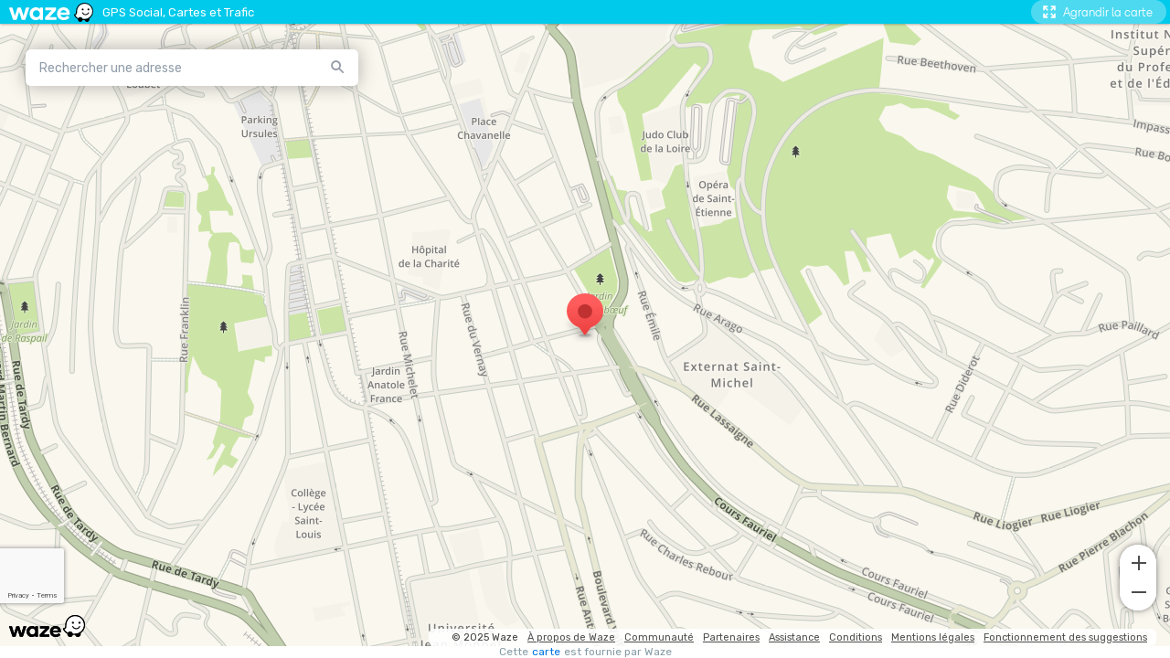

--- FILE ---
content_type: text/html; charset=utf-8
request_url: https://www.google.com/recaptcha/enterprise/anchor?ar=1&k=6Lf4WdUqAAAAAEUYUvzyLYIkO3PoFAqi8ZHGiDLW&co=aHR0cHM6Ly9lbWJlZC53YXplLmNvbTo0NDM.&hl=en&v=7gg7H51Q-naNfhmCP3_R47ho&size=invisible&badge=bottomleft&anchor-ms=20000&execute-ms=15000&cb=pn8op5o6gd7h
body_size: 48345
content:
<!DOCTYPE HTML><html dir="ltr" lang="en"><head><meta http-equiv="Content-Type" content="text/html; charset=UTF-8">
<meta http-equiv="X-UA-Compatible" content="IE=edge">
<title>reCAPTCHA</title>
<style type="text/css">
/* cyrillic-ext */
@font-face {
  font-family: 'Roboto';
  font-style: normal;
  font-weight: 400;
  font-stretch: 100%;
  src: url(//fonts.gstatic.com/s/roboto/v48/KFO7CnqEu92Fr1ME7kSn66aGLdTylUAMa3GUBHMdazTgWw.woff2) format('woff2');
  unicode-range: U+0460-052F, U+1C80-1C8A, U+20B4, U+2DE0-2DFF, U+A640-A69F, U+FE2E-FE2F;
}
/* cyrillic */
@font-face {
  font-family: 'Roboto';
  font-style: normal;
  font-weight: 400;
  font-stretch: 100%;
  src: url(//fonts.gstatic.com/s/roboto/v48/KFO7CnqEu92Fr1ME7kSn66aGLdTylUAMa3iUBHMdazTgWw.woff2) format('woff2');
  unicode-range: U+0301, U+0400-045F, U+0490-0491, U+04B0-04B1, U+2116;
}
/* greek-ext */
@font-face {
  font-family: 'Roboto';
  font-style: normal;
  font-weight: 400;
  font-stretch: 100%;
  src: url(//fonts.gstatic.com/s/roboto/v48/KFO7CnqEu92Fr1ME7kSn66aGLdTylUAMa3CUBHMdazTgWw.woff2) format('woff2');
  unicode-range: U+1F00-1FFF;
}
/* greek */
@font-face {
  font-family: 'Roboto';
  font-style: normal;
  font-weight: 400;
  font-stretch: 100%;
  src: url(//fonts.gstatic.com/s/roboto/v48/KFO7CnqEu92Fr1ME7kSn66aGLdTylUAMa3-UBHMdazTgWw.woff2) format('woff2');
  unicode-range: U+0370-0377, U+037A-037F, U+0384-038A, U+038C, U+038E-03A1, U+03A3-03FF;
}
/* math */
@font-face {
  font-family: 'Roboto';
  font-style: normal;
  font-weight: 400;
  font-stretch: 100%;
  src: url(//fonts.gstatic.com/s/roboto/v48/KFO7CnqEu92Fr1ME7kSn66aGLdTylUAMawCUBHMdazTgWw.woff2) format('woff2');
  unicode-range: U+0302-0303, U+0305, U+0307-0308, U+0310, U+0312, U+0315, U+031A, U+0326-0327, U+032C, U+032F-0330, U+0332-0333, U+0338, U+033A, U+0346, U+034D, U+0391-03A1, U+03A3-03A9, U+03B1-03C9, U+03D1, U+03D5-03D6, U+03F0-03F1, U+03F4-03F5, U+2016-2017, U+2034-2038, U+203C, U+2040, U+2043, U+2047, U+2050, U+2057, U+205F, U+2070-2071, U+2074-208E, U+2090-209C, U+20D0-20DC, U+20E1, U+20E5-20EF, U+2100-2112, U+2114-2115, U+2117-2121, U+2123-214F, U+2190, U+2192, U+2194-21AE, U+21B0-21E5, U+21F1-21F2, U+21F4-2211, U+2213-2214, U+2216-22FF, U+2308-230B, U+2310, U+2319, U+231C-2321, U+2336-237A, U+237C, U+2395, U+239B-23B7, U+23D0, U+23DC-23E1, U+2474-2475, U+25AF, U+25B3, U+25B7, U+25BD, U+25C1, U+25CA, U+25CC, U+25FB, U+266D-266F, U+27C0-27FF, U+2900-2AFF, U+2B0E-2B11, U+2B30-2B4C, U+2BFE, U+3030, U+FF5B, U+FF5D, U+1D400-1D7FF, U+1EE00-1EEFF;
}
/* symbols */
@font-face {
  font-family: 'Roboto';
  font-style: normal;
  font-weight: 400;
  font-stretch: 100%;
  src: url(//fonts.gstatic.com/s/roboto/v48/KFO7CnqEu92Fr1ME7kSn66aGLdTylUAMaxKUBHMdazTgWw.woff2) format('woff2');
  unicode-range: U+0001-000C, U+000E-001F, U+007F-009F, U+20DD-20E0, U+20E2-20E4, U+2150-218F, U+2190, U+2192, U+2194-2199, U+21AF, U+21E6-21F0, U+21F3, U+2218-2219, U+2299, U+22C4-22C6, U+2300-243F, U+2440-244A, U+2460-24FF, U+25A0-27BF, U+2800-28FF, U+2921-2922, U+2981, U+29BF, U+29EB, U+2B00-2BFF, U+4DC0-4DFF, U+FFF9-FFFB, U+10140-1018E, U+10190-1019C, U+101A0, U+101D0-101FD, U+102E0-102FB, U+10E60-10E7E, U+1D2C0-1D2D3, U+1D2E0-1D37F, U+1F000-1F0FF, U+1F100-1F1AD, U+1F1E6-1F1FF, U+1F30D-1F30F, U+1F315, U+1F31C, U+1F31E, U+1F320-1F32C, U+1F336, U+1F378, U+1F37D, U+1F382, U+1F393-1F39F, U+1F3A7-1F3A8, U+1F3AC-1F3AF, U+1F3C2, U+1F3C4-1F3C6, U+1F3CA-1F3CE, U+1F3D4-1F3E0, U+1F3ED, U+1F3F1-1F3F3, U+1F3F5-1F3F7, U+1F408, U+1F415, U+1F41F, U+1F426, U+1F43F, U+1F441-1F442, U+1F444, U+1F446-1F449, U+1F44C-1F44E, U+1F453, U+1F46A, U+1F47D, U+1F4A3, U+1F4B0, U+1F4B3, U+1F4B9, U+1F4BB, U+1F4BF, U+1F4C8-1F4CB, U+1F4D6, U+1F4DA, U+1F4DF, U+1F4E3-1F4E6, U+1F4EA-1F4ED, U+1F4F7, U+1F4F9-1F4FB, U+1F4FD-1F4FE, U+1F503, U+1F507-1F50B, U+1F50D, U+1F512-1F513, U+1F53E-1F54A, U+1F54F-1F5FA, U+1F610, U+1F650-1F67F, U+1F687, U+1F68D, U+1F691, U+1F694, U+1F698, U+1F6AD, U+1F6B2, U+1F6B9-1F6BA, U+1F6BC, U+1F6C6-1F6CF, U+1F6D3-1F6D7, U+1F6E0-1F6EA, U+1F6F0-1F6F3, U+1F6F7-1F6FC, U+1F700-1F7FF, U+1F800-1F80B, U+1F810-1F847, U+1F850-1F859, U+1F860-1F887, U+1F890-1F8AD, U+1F8B0-1F8BB, U+1F8C0-1F8C1, U+1F900-1F90B, U+1F93B, U+1F946, U+1F984, U+1F996, U+1F9E9, U+1FA00-1FA6F, U+1FA70-1FA7C, U+1FA80-1FA89, U+1FA8F-1FAC6, U+1FACE-1FADC, U+1FADF-1FAE9, U+1FAF0-1FAF8, U+1FB00-1FBFF;
}
/* vietnamese */
@font-face {
  font-family: 'Roboto';
  font-style: normal;
  font-weight: 400;
  font-stretch: 100%;
  src: url(//fonts.gstatic.com/s/roboto/v48/KFO7CnqEu92Fr1ME7kSn66aGLdTylUAMa3OUBHMdazTgWw.woff2) format('woff2');
  unicode-range: U+0102-0103, U+0110-0111, U+0128-0129, U+0168-0169, U+01A0-01A1, U+01AF-01B0, U+0300-0301, U+0303-0304, U+0308-0309, U+0323, U+0329, U+1EA0-1EF9, U+20AB;
}
/* latin-ext */
@font-face {
  font-family: 'Roboto';
  font-style: normal;
  font-weight: 400;
  font-stretch: 100%;
  src: url(//fonts.gstatic.com/s/roboto/v48/KFO7CnqEu92Fr1ME7kSn66aGLdTylUAMa3KUBHMdazTgWw.woff2) format('woff2');
  unicode-range: U+0100-02BA, U+02BD-02C5, U+02C7-02CC, U+02CE-02D7, U+02DD-02FF, U+0304, U+0308, U+0329, U+1D00-1DBF, U+1E00-1E9F, U+1EF2-1EFF, U+2020, U+20A0-20AB, U+20AD-20C0, U+2113, U+2C60-2C7F, U+A720-A7FF;
}
/* latin */
@font-face {
  font-family: 'Roboto';
  font-style: normal;
  font-weight: 400;
  font-stretch: 100%;
  src: url(//fonts.gstatic.com/s/roboto/v48/KFO7CnqEu92Fr1ME7kSn66aGLdTylUAMa3yUBHMdazQ.woff2) format('woff2');
  unicode-range: U+0000-00FF, U+0131, U+0152-0153, U+02BB-02BC, U+02C6, U+02DA, U+02DC, U+0304, U+0308, U+0329, U+2000-206F, U+20AC, U+2122, U+2191, U+2193, U+2212, U+2215, U+FEFF, U+FFFD;
}
/* cyrillic-ext */
@font-face {
  font-family: 'Roboto';
  font-style: normal;
  font-weight: 500;
  font-stretch: 100%;
  src: url(//fonts.gstatic.com/s/roboto/v48/KFO7CnqEu92Fr1ME7kSn66aGLdTylUAMa3GUBHMdazTgWw.woff2) format('woff2');
  unicode-range: U+0460-052F, U+1C80-1C8A, U+20B4, U+2DE0-2DFF, U+A640-A69F, U+FE2E-FE2F;
}
/* cyrillic */
@font-face {
  font-family: 'Roboto';
  font-style: normal;
  font-weight: 500;
  font-stretch: 100%;
  src: url(//fonts.gstatic.com/s/roboto/v48/KFO7CnqEu92Fr1ME7kSn66aGLdTylUAMa3iUBHMdazTgWw.woff2) format('woff2');
  unicode-range: U+0301, U+0400-045F, U+0490-0491, U+04B0-04B1, U+2116;
}
/* greek-ext */
@font-face {
  font-family: 'Roboto';
  font-style: normal;
  font-weight: 500;
  font-stretch: 100%;
  src: url(//fonts.gstatic.com/s/roboto/v48/KFO7CnqEu92Fr1ME7kSn66aGLdTylUAMa3CUBHMdazTgWw.woff2) format('woff2');
  unicode-range: U+1F00-1FFF;
}
/* greek */
@font-face {
  font-family: 'Roboto';
  font-style: normal;
  font-weight: 500;
  font-stretch: 100%;
  src: url(//fonts.gstatic.com/s/roboto/v48/KFO7CnqEu92Fr1ME7kSn66aGLdTylUAMa3-UBHMdazTgWw.woff2) format('woff2');
  unicode-range: U+0370-0377, U+037A-037F, U+0384-038A, U+038C, U+038E-03A1, U+03A3-03FF;
}
/* math */
@font-face {
  font-family: 'Roboto';
  font-style: normal;
  font-weight: 500;
  font-stretch: 100%;
  src: url(//fonts.gstatic.com/s/roboto/v48/KFO7CnqEu92Fr1ME7kSn66aGLdTylUAMawCUBHMdazTgWw.woff2) format('woff2');
  unicode-range: U+0302-0303, U+0305, U+0307-0308, U+0310, U+0312, U+0315, U+031A, U+0326-0327, U+032C, U+032F-0330, U+0332-0333, U+0338, U+033A, U+0346, U+034D, U+0391-03A1, U+03A3-03A9, U+03B1-03C9, U+03D1, U+03D5-03D6, U+03F0-03F1, U+03F4-03F5, U+2016-2017, U+2034-2038, U+203C, U+2040, U+2043, U+2047, U+2050, U+2057, U+205F, U+2070-2071, U+2074-208E, U+2090-209C, U+20D0-20DC, U+20E1, U+20E5-20EF, U+2100-2112, U+2114-2115, U+2117-2121, U+2123-214F, U+2190, U+2192, U+2194-21AE, U+21B0-21E5, U+21F1-21F2, U+21F4-2211, U+2213-2214, U+2216-22FF, U+2308-230B, U+2310, U+2319, U+231C-2321, U+2336-237A, U+237C, U+2395, U+239B-23B7, U+23D0, U+23DC-23E1, U+2474-2475, U+25AF, U+25B3, U+25B7, U+25BD, U+25C1, U+25CA, U+25CC, U+25FB, U+266D-266F, U+27C0-27FF, U+2900-2AFF, U+2B0E-2B11, U+2B30-2B4C, U+2BFE, U+3030, U+FF5B, U+FF5D, U+1D400-1D7FF, U+1EE00-1EEFF;
}
/* symbols */
@font-face {
  font-family: 'Roboto';
  font-style: normal;
  font-weight: 500;
  font-stretch: 100%;
  src: url(//fonts.gstatic.com/s/roboto/v48/KFO7CnqEu92Fr1ME7kSn66aGLdTylUAMaxKUBHMdazTgWw.woff2) format('woff2');
  unicode-range: U+0001-000C, U+000E-001F, U+007F-009F, U+20DD-20E0, U+20E2-20E4, U+2150-218F, U+2190, U+2192, U+2194-2199, U+21AF, U+21E6-21F0, U+21F3, U+2218-2219, U+2299, U+22C4-22C6, U+2300-243F, U+2440-244A, U+2460-24FF, U+25A0-27BF, U+2800-28FF, U+2921-2922, U+2981, U+29BF, U+29EB, U+2B00-2BFF, U+4DC0-4DFF, U+FFF9-FFFB, U+10140-1018E, U+10190-1019C, U+101A0, U+101D0-101FD, U+102E0-102FB, U+10E60-10E7E, U+1D2C0-1D2D3, U+1D2E0-1D37F, U+1F000-1F0FF, U+1F100-1F1AD, U+1F1E6-1F1FF, U+1F30D-1F30F, U+1F315, U+1F31C, U+1F31E, U+1F320-1F32C, U+1F336, U+1F378, U+1F37D, U+1F382, U+1F393-1F39F, U+1F3A7-1F3A8, U+1F3AC-1F3AF, U+1F3C2, U+1F3C4-1F3C6, U+1F3CA-1F3CE, U+1F3D4-1F3E0, U+1F3ED, U+1F3F1-1F3F3, U+1F3F5-1F3F7, U+1F408, U+1F415, U+1F41F, U+1F426, U+1F43F, U+1F441-1F442, U+1F444, U+1F446-1F449, U+1F44C-1F44E, U+1F453, U+1F46A, U+1F47D, U+1F4A3, U+1F4B0, U+1F4B3, U+1F4B9, U+1F4BB, U+1F4BF, U+1F4C8-1F4CB, U+1F4D6, U+1F4DA, U+1F4DF, U+1F4E3-1F4E6, U+1F4EA-1F4ED, U+1F4F7, U+1F4F9-1F4FB, U+1F4FD-1F4FE, U+1F503, U+1F507-1F50B, U+1F50D, U+1F512-1F513, U+1F53E-1F54A, U+1F54F-1F5FA, U+1F610, U+1F650-1F67F, U+1F687, U+1F68D, U+1F691, U+1F694, U+1F698, U+1F6AD, U+1F6B2, U+1F6B9-1F6BA, U+1F6BC, U+1F6C6-1F6CF, U+1F6D3-1F6D7, U+1F6E0-1F6EA, U+1F6F0-1F6F3, U+1F6F7-1F6FC, U+1F700-1F7FF, U+1F800-1F80B, U+1F810-1F847, U+1F850-1F859, U+1F860-1F887, U+1F890-1F8AD, U+1F8B0-1F8BB, U+1F8C0-1F8C1, U+1F900-1F90B, U+1F93B, U+1F946, U+1F984, U+1F996, U+1F9E9, U+1FA00-1FA6F, U+1FA70-1FA7C, U+1FA80-1FA89, U+1FA8F-1FAC6, U+1FACE-1FADC, U+1FADF-1FAE9, U+1FAF0-1FAF8, U+1FB00-1FBFF;
}
/* vietnamese */
@font-face {
  font-family: 'Roboto';
  font-style: normal;
  font-weight: 500;
  font-stretch: 100%;
  src: url(//fonts.gstatic.com/s/roboto/v48/KFO7CnqEu92Fr1ME7kSn66aGLdTylUAMa3OUBHMdazTgWw.woff2) format('woff2');
  unicode-range: U+0102-0103, U+0110-0111, U+0128-0129, U+0168-0169, U+01A0-01A1, U+01AF-01B0, U+0300-0301, U+0303-0304, U+0308-0309, U+0323, U+0329, U+1EA0-1EF9, U+20AB;
}
/* latin-ext */
@font-face {
  font-family: 'Roboto';
  font-style: normal;
  font-weight: 500;
  font-stretch: 100%;
  src: url(//fonts.gstatic.com/s/roboto/v48/KFO7CnqEu92Fr1ME7kSn66aGLdTylUAMa3KUBHMdazTgWw.woff2) format('woff2');
  unicode-range: U+0100-02BA, U+02BD-02C5, U+02C7-02CC, U+02CE-02D7, U+02DD-02FF, U+0304, U+0308, U+0329, U+1D00-1DBF, U+1E00-1E9F, U+1EF2-1EFF, U+2020, U+20A0-20AB, U+20AD-20C0, U+2113, U+2C60-2C7F, U+A720-A7FF;
}
/* latin */
@font-face {
  font-family: 'Roboto';
  font-style: normal;
  font-weight: 500;
  font-stretch: 100%;
  src: url(//fonts.gstatic.com/s/roboto/v48/KFO7CnqEu92Fr1ME7kSn66aGLdTylUAMa3yUBHMdazQ.woff2) format('woff2');
  unicode-range: U+0000-00FF, U+0131, U+0152-0153, U+02BB-02BC, U+02C6, U+02DA, U+02DC, U+0304, U+0308, U+0329, U+2000-206F, U+20AC, U+2122, U+2191, U+2193, U+2212, U+2215, U+FEFF, U+FFFD;
}
/* cyrillic-ext */
@font-face {
  font-family: 'Roboto';
  font-style: normal;
  font-weight: 900;
  font-stretch: 100%;
  src: url(//fonts.gstatic.com/s/roboto/v48/KFO7CnqEu92Fr1ME7kSn66aGLdTylUAMa3GUBHMdazTgWw.woff2) format('woff2');
  unicode-range: U+0460-052F, U+1C80-1C8A, U+20B4, U+2DE0-2DFF, U+A640-A69F, U+FE2E-FE2F;
}
/* cyrillic */
@font-face {
  font-family: 'Roboto';
  font-style: normal;
  font-weight: 900;
  font-stretch: 100%;
  src: url(//fonts.gstatic.com/s/roboto/v48/KFO7CnqEu92Fr1ME7kSn66aGLdTylUAMa3iUBHMdazTgWw.woff2) format('woff2');
  unicode-range: U+0301, U+0400-045F, U+0490-0491, U+04B0-04B1, U+2116;
}
/* greek-ext */
@font-face {
  font-family: 'Roboto';
  font-style: normal;
  font-weight: 900;
  font-stretch: 100%;
  src: url(//fonts.gstatic.com/s/roboto/v48/KFO7CnqEu92Fr1ME7kSn66aGLdTylUAMa3CUBHMdazTgWw.woff2) format('woff2');
  unicode-range: U+1F00-1FFF;
}
/* greek */
@font-face {
  font-family: 'Roboto';
  font-style: normal;
  font-weight: 900;
  font-stretch: 100%;
  src: url(//fonts.gstatic.com/s/roboto/v48/KFO7CnqEu92Fr1ME7kSn66aGLdTylUAMa3-UBHMdazTgWw.woff2) format('woff2');
  unicode-range: U+0370-0377, U+037A-037F, U+0384-038A, U+038C, U+038E-03A1, U+03A3-03FF;
}
/* math */
@font-face {
  font-family: 'Roboto';
  font-style: normal;
  font-weight: 900;
  font-stretch: 100%;
  src: url(//fonts.gstatic.com/s/roboto/v48/KFO7CnqEu92Fr1ME7kSn66aGLdTylUAMawCUBHMdazTgWw.woff2) format('woff2');
  unicode-range: U+0302-0303, U+0305, U+0307-0308, U+0310, U+0312, U+0315, U+031A, U+0326-0327, U+032C, U+032F-0330, U+0332-0333, U+0338, U+033A, U+0346, U+034D, U+0391-03A1, U+03A3-03A9, U+03B1-03C9, U+03D1, U+03D5-03D6, U+03F0-03F1, U+03F4-03F5, U+2016-2017, U+2034-2038, U+203C, U+2040, U+2043, U+2047, U+2050, U+2057, U+205F, U+2070-2071, U+2074-208E, U+2090-209C, U+20D0-20DC, U+20E1, U+20E5-20EF, U+2100-2112, U+2114-2115, U+2117-2121, U+2123-214F, U+2190, U+2192, U+2194-21AE, U+21B0-21E5, U+21F1-21F2, U+21F4-2211, U+2213-2214, U+2216-22FF, U+2308-230B, U+2310, U+2319, U+231C-2321, U+2336-237A, U+237C, U+2395, U+239B-23B7, U+23D0, U+23DC-23E1, U+2474-2475, U+25AF, U+25B3, U+25B7, U+25BD, U+25C1, U+25CA, U+25CC, U+25FB, U+266D-266F, U+27C0-27FF, U+2900-2AFF, U+2B0E-2B11, U+2B30-2B4C, U+2BFE, U+3030, U+FF5B, U+FF5D, U+1D400-1D7FF, U+1EE00-1EEFF;
}
/* symbols */
@font-face {
  font-family: 'Roboto';
  font-style: normal;
  font-weight: 900;
  font-stretch: 100%;
  src: url(//fonts.gstatic.com/s/roboto/v48/KFO7CnqEu92Fr1ME7kSn66aGLdTylUAMaxKUBHMdazTgWw.woff2) format('woff2');
  unicode-range: U+0001-000C, U+000E-001F, U+007F-009F, U+20DD-20E0, U+20E2-20E4, U+2150-218F, U+2190, U+2192, U+2194-2199, U+21AF, U+21E6-21F0, U+21F3, U+2218-2219, U+2299, U+22C4-22C6, U+2300-243F, U+2440-244A, U+2460-24FF, U+25A0-27BF, U+2800-28FF, U+2921-2922, U+2981, U+29BF, U+29EB, U+2B00-2BFF, U+4DC0-4DFF, U+FFF9-FFFB, U+10140-1018E, U+10190-1019C, U+101A0, U+101D0-101FD, U+102E0-102FB, U+10E60-10E7E, U+1D2C0-1D2D3, U+1D2E0-1D37F, U+1F000-1F0FF, U+1F100-1F1AD, U+1F1E6-1F1FF, U+1F30D-1F30F, U+1F315, U+1F31C, U+1F31E, U+1F320-1F32C, U+1F336, U+1F378, U+1F37D, U+1F382, U+1F393-1F39F, U+1F3A7-1F3A8, U+1F3AC-1F3AF, U+1F3C2, U+1F3C4-1F3C6, U+1F3CA-1F3CE, U+1F3D4-1F3E0, U+1F3ED, U+1F3F1-1F3F3, U+1F3F5-1F3F7, U+1F408, U+1F415, U+1F41F, U+1F426, U+1F43F, U+1F441-1F442, U+1F444, U+1F446-1F449, U+1F44C-1F44E, U+1F453, U+1F46A, U+1F47D, U+1F4A3, U+1F4B0, U+1F4B3, U+1F4B9, U+1F4BB, U+1F4BF, U+1F4C8-1F4CB, U+1F4D6, U+1F4DA, U+1F4DF, U+1F4E3-1F4E6, U+1F4EA-1F4ED, U+1F4F7, U+1F4F9-1F4FB, U+1F4FD-1F4FE, U+1F503, U+1F507-1F50B, U+1F50D, U+1F512-1F513, U+1F53E-1F54A, U+1F54F-1F5FA, U+1F610, U+1F650-1F67F, U+1F687, U+1F68D, U+1F691, U+1F694, U+1F698, U+1F6AD, U+1F6B2, U+1F6B9-1F6BA, U+1F6BC, U+1F6C6-1F6CF, U+1F6D3-1F6D7, U+1F6E0-1F6EA, U+1F6F0-1F6F3, U+1F6F7-1F6FC, U+1F700-1F7FF, U+1F800-1F80B, U+1F810-1F847, U+1F850-1F859, U+1F860-1F887, U+1F890-1F8AD, U+1F8B0-1F8BB, U+1F8C0-1F8C1, U+1F900-1F90B, U+1F93B, U+1F946, U+1F984, U+1F996, U+1F9E9, U+1FA00-1FA6F, U+1FA70-1FA7C, U+1FA80-1FA89, U+1FA8F-1FAC6, U+1FACE-1FADC, U+1FADF-1FAE9, U+1FAF0-1FAF8, U+1FB00-1FBFF;
}
/* vietnamese */
@font-face {
  font-family: 'Roboto';
  font-style: normal;
  font-weight: 900;
  font-stretch: 100%;
  src: url(//fonts.gstatic.com/s/roboto/v48/KFO7CnqEu92Fr1ME7kSn66aGLdTylUAMa3OUBHMdazTgWw.woff2) format('woff2');
  unicode-range: U+0102-0103, U+0110-0111, U+0128-0129, U+0168-0169, U+01A0-01A1, U+01AF-01B0, U+0300-0301, U+0303-0304, U+0308-0309, U+0323, U+0329, U+1EA0-1EF9, U+20AB;
}
/* latin-ext */
@font-face {
  font-family: 'Roboto';
  font-style: normal;
  font-weight: 900;
  font-stretch: 100%;
  src: url(//fonts.gstatic.com/s/roboto/v48/KFO7CnqEu92Fr1ME7kSn66aGLdTylUAMa3KUBHMdazTgWw.woff2) format('woff2');
  unicode-range: U+0100-02BA, U+02BD-02C5, U+02C7-02CC, U+02CE-02D7, U+02DD-02FF, U+0304, U+0308, U+0329, U+1D00-1DBF, U+1E00-1E9F, U+1EF2-1EFF, U+2020, U+20A0-20AB, U+20AD-20C0, U+2113, U+2C60-2C7F, U+A720-A7FF;
}
/* latin */
@font-face {
  font-family: 'Roboto';
  font-style: normal;
  font-weight: 900;
  font-stretch: 100%;
  src: url(//fonts.gstatic.com/s/roboto/v48/KFO7CnqEu92Fr1ME7kSn66aGLdTylUAMa3yUBHMdazQ.woff2) format('woff2');
  unicode-range: U+0000-00FF, U+0131, U+0152-0153, U+02BB-02BC, U+02C6, U+02DA, U+02DC, U+0304, U+0308, U+0329, U+2000-206F, U+20AC, U+2122, U+2191, U+2193, U+2212, U+2215, U+FEFF, U+FFFD;
}

</style>
<link rel="stylesheet" type="text/css" href="https://www.gstatic.com/recaptcha/releases/7gg7H51Q-naNfhmCP3_R47ho/styles__ltr.css">
<script nonce="abOECF_XoZByGDpZKqWF0Q" type="text/javascript">window['__recaptcha_api'] = 'https://www.google.com/recaptcha/enterprise/';</script>
<script type="text/javascript" src="https://www.gstatic.com/recaptcha/releases/7gg7H51Q-naNfhmCP3_R47ho/recaptcha__en.js" nonce="abOECF_XoZByGDpZKqWF0Q">
      
    </script></head>
<body><div id="rc-anchor-alert" class="rc-anchor-alert"></div>
<input type="hidden" id="recaptcha-token" value="[base64]">
<script type="text/javascript" nonce="abOECF_XoZByGDpZKqWF0Q">
      recaptcha.anchor.Main.init("[\x22ainput\x22,[\x22bgdata\x22,\x22\x22,\[base64]/[base64]/[base64]/KE4oMTI0LHYsdi5HKSxMWihsLHYpKTpOKDEyNCx2LGwpLFYpLHYpLFQpKSxGKDE3MSx2KX0scjc9ZnVuY3Rpb24obCl7cmV0dXJuIGx9LEM9ZnVuY3Rpb24obCxWLHYpe04odixsLFYpLFZbYWtdPTI3OTZ9LG49ZnVuY3Rpb24obCxWKXtWLlg9KChWLlg/[base64]/[base64]/[base64]/[base64]/[base64]/[base64]/[base64]/[base64]/[base64]/[base64]/[base64]\\u003d\x22,\[base64]\\u003d\x22,\x22w4tzV8ODRV/CnMKoJntZM8OYJHLDrcOCZyLCh8Kww7HDlcOzOMKhLMKLdl94FBXDl8K1NhDCqsKBw6/CvsOmQS7CngcLBcKuLVzCt8O4w4YwIcKqw758A8K5GMKsw7jDnMK+wrDCosO3w4ZIYMKgwoQiJQkKwoTCpMOVBAxNfx13woUnwpByccKFasKmw593M8KEwqM4w5JlwobChmIYw7Vew7kLMU8/wrLCoGlMVMOxw4N+w5obw55Dd8OXw6jDisKxw5AUacO1I3LDsjfDo8OhwpbDtl/CgnPDl8KDw5nChTXDqhnDsBvDosKlwqzCi8ONL8Knw6cvAsOafsKwEMOeO8Kew6AGw7oRw4DDmsKqwpBeBcKww6jDtBFwb8KDw4N6wocJw6d7w7xiTsKTBsOIF8OtITQedhVBeD7DvjzDncKZBsO6wpdMYyIRP8OXwrnDvirDl2dlGsKow4/[base64]/w6kHw5bCvQLCvcKhKFTCk8OOecKXEXXDoHbDh0FDwpx2w5phwoPCi2jDncKMRnTClsOpAEPDrinDjU0cw7rDnA8NwoExw6HCpkM2wpYYUMK1CsKwwq7DjDUNw4fCnMOLTcO4woF9w7USwp/[base64]/CoinDvT5Kw6LDiwDDh8KGw7IjWMKuwq3Do17CkG/DrcKKwqAkan8Dw50gwrkNe8OvB8OJwrTCiD7CkWvCr8K7VCpkdcKxwqTCmsOCwqDDq8KLJCwUezrDlSfDoMKXXX83V8Kxd8OAw5zDmsOeAMKkw7YHa8KCwr1LGMOzw6fDhz5ow4/[base64]/wqPDusOMw40vwqvDmhJAw6/Co8KgY8O+N2pnelgFw5nDmSzDuFZJXSDDjcOjFMKYwqAww49TFsK4woPDu1/DpBB+w6ABS8OufcOiw6bCp39swp9XQQHDpMKow5rDtWTDr8OkwrUHw5E+PWnCplU/bV/CmFjCu8KTA8KOCsOZwqPCj8OywrZdHsOgwpp5T0TDvMKUPC3CnDFYG3bDvsOow7/DnMOlwpFEwrLCm8Krw55cw4V9w6Ajw6HCtHxyw40Two8jw5sxWMKbWMKhc8Ovw70dAsK4wpQmScOxw6hJwr5vwqRHw4nDmMKcaMOWw5LCp0kiwrxOwoJERCxrwrnDnMK3wqLCoBbCjcOsCsKHw4Q/[base64]/CmDvDuMOyIMKhwpbDtDrDvsK1wrXDlXp6L8KECMKew4LDg2HDtcK6e8K9w7DCi8O/DEpfwo7CpEXDrxjDkkZgUcOVQ3U3FcK2w53Cg8KET1rCqizChC3Cj8K+w48pwo88c8KBw4fDvsONwqsGw55pBsO4EUd6w7YudULCncOdXMO8w6rCrWAKFz/DigrCssKPw57CosOBwpbDuDR+w5nDjkPCgcOpw74UwoPCnypib8KsHMKaw6bCpMOMDwPCnnh/w7LCl8Oywq9jw6bDhF/[base64]/DnTElQcOfeAHCkMKhPDDDiMOrDMKLw6BqwqTDkDjDpnHCtEHCvGfDgW/DhMKeCBwCw5N8w44GLMKWNsKXHwEJChrDnGLDlDXDvivDuk7Ck8O0w4NzwoHDvcKDVnjCuz/CmcKmfiLCr1jCr8Otw6QdCcKXL089w73CrkzDvynDicKSc8OUwq/DgB8WdnnCnSbDoHjCigwreyzCncOrwoENwpfDocK1YBrCoRB2D0DDtMK/wrfDrhHDnMOYFArDiMKSHXBSw4ASw5TDucOOUkLCrMOiaywOQ8KOZAzDuDXDhMOqN0XCkSkSLcKqwqHCisKUJMOXw6fCljpJwptMwrpqDjnDkcK6JsK3wpIKDWVnMRZ/IsKCDQtCSzjDtDpSFz5UwqLCiAfCssKww5PCjcOKw7EJfSbDlcKXw7UpGQ7DkMKAATUrwrFbcnhpacOxw4bDt8OUw4YKw4dwWAjCpAN3AsKEwrB/[base64]/CvMOHKsOBw6YHOHM2wpXCnApmXBvCnworERVLwr1aw6DDtcOnwrNVKxghERkMwozDn27DsWQcGcK6IgnCmsOXQAjDmBnDlsOcZDthZ8Kkw6/DgmIfw7nCmsKXXMOWw7zCucOEw7VBw7TDicKERRTCkmJdwpvDmcOEw4xBQgLDk8OqVMKiw69fMcOdw7/CpcOow7PCp8OlNsO/wpvDnsKFbF08ShQWDTAEw7Agbzk2H3s6U8OiEcOsGVbCksKYVAklw7zDmEHCtcKpG8OIUsOMwovCjE8kZgVTw75qG8Oew5MZIMOCw5XDjlXCnSQBw73DqWddw5FrK39Ew6XCmsOuEWXDtcKANMOgbMK/[base64]/CtsK7RnHDmMK5QzvCtQHDhhXDsQJIw6dww47CtBJLw6LCgAZuGw/[base64]/HsO2FcORw6Yva8OlFMO0acKeFMKOwoTCphbDghVRVQXCqMKTYDDDgMOyw6jCgcOVVCXDgMOoQj1cXg3Du2lCw7bCsMKudMO/UcOdw6DCtCXCgHd7w4LDoMK4fjfDol8UQBbCihhTDiAUQnbCmWMPwrU4wrwtaCB1wqtPEMK8ZsKyKcOIwpfCo8Kowq3CimjCnyxFwq1Iw7wxAQvCv37CgWMhScOsw498fljDj8OgOMKudcKJHMKrS8Oyw6HDhkbCl3/DhEt9H8KpRsOHFsO7w4krCBJow5J5QjtqY8KjZzwxI8KLYmtSw63CjzUiI0Zqb8Kkwp0lSWTCk8K1CcOGwrDDsRIQcsO3w70RSMOTYjZVwoBMQjjDp8O1b8O+wrLDjgnDggsBwrovZsOmw6/Cg31BAMOwwphwVMORw4l8w7jCm8KfFyTDksKYbWnDlwZNw4YYSMKlbsO6KMKNwogSw7zCoCNzw6Mcw4kMw7YwwoZmeMKzIEN8wqBmw6J6VzDCpMOFw53CrSABw6xlfsOaw6vCusK1A3cvw67CjB/DkwfDvMKnPT0twrbCsnYzw6TCslhOQFPDuMOnwq89wq7CpcOlwrQnwrYaIMOLw7bChUzChsOewpfCo8KzwplKw5YQKyHDmR04wp1wwotmBhvDhwsxAcOufBcwCgjDmsKWw6TCqX/CrsOTw7ZUA8KZGsKJwqAsw57DrsKvR8KPw4Myw4MLw5dFayTDoCN0wpMAw4oowpTDtMOmJMK/wrTDoA8Ow48QacO6YHXClRBIw6ttOWVqw7PCgFxWQMKLQ8O5UcKrB8KoQGDCqFfDoMOMRMOXPxPCoC/Dg8K3UcKiw6F6fsOfW8OIw7nDp8O2w5QROMOWwonDuXjCrMO6wqnDisK0IUYxdyTDnULDvQIcF8KiNCbDhsKDw7cZGBcjwqLDu8K1c2/Dp1l/w6PDiRQZTsOvbMO4w54XwpMMcVBJwo/CiwPCv8K2IUcheD4gLmbCqsO4TQnDmD3Ct0Y9SsOpw6XCrsKAPTFCwp4Qwo3Cqxt7VUXCrQs1wrh6wr9FXFAzGcOjwrHCu8K9woB4w4LDh8KnBAfDosOPwrpawpDCuk/Cm8O5M0XClsKhw5kNw4g6wq/[base64]/aMKeHcOKworCug0cwpsOw6DDuHTCkMK8IsOGw43ChsOuw7oKwosCw5s8KxXCisK0NcOdCsODQV3CnVfDusKiw4TDslIKwqFew43Dh8ORwqB5wqPCnMK7QcKnccKrJMKJbCrDhntTwpvDsnltRy/Ct8OKdHxRHMOLN8Kww4V2XnnDscKLJcOFUG/Dj33Cp8K0w4PCpkBTwqRmwrlhw5rDugPDtMKdATYEwrQGwoDChcKWwqLCj8Orw61pwoDDo8Oew4XDp8K4w6jCuhfDlCMSORhgwrLDu8O/wqoEeHsJUDbDvzk8GcK2w4J4w7TChMKewq3DjcOhw6EBw6clDMOmwo8Hw6F9D8OSw4rCinfCn8O2w4fDiMOiTcKSbsOOw4hlGsOZAcOSCkHCp8KEw4fDmm7CrsKewoU4wr/Cg8Kpw5vCqXAow7DDhcOfHsOLZMOcJsOHFcOtw6xZwpHCi8OBw4HCkMOfw5/DnMOyVcKMw6IYw714NsKMw4cEwqLDlFkqHFIBw61MwqJPDAR8YsOMwoPCrcKgw7rCnijDngM8CcO1ecOabMOFw7PCgMOVQBfDol4LODDCocOVMcOrEmcGd8OSPmbDjsO4K8KAwqXCsMOGMcKIw7DDiSDDig7ClGrCucO0wo3CjcOjHzZIXkZcNk/CkcKEw43Ds8KBw6LDkMKIWcKVH2p1R2IlwrE4eMOEcxrDrsKRwqcWw4/ChXsAwrTCq8KXwrXCpD/ClcOLw4bDqMKjwqwXw5RREMOfw4vDtMKoM8O4PsKuwrXCusKkF1PCvGzDtUfCsMOQw7xzH10eAcOxw78DDMKfwpTDssOaenbDlcO+VMKLwobCmsKfCMKCMy4kcx7CkMOPb8O6emR5w6DCmwE/EsO7MCFVwojDocOwFnrCjcKdw65wJcKxXMOww4xvw554RcOgw6kHdiJbdhluTwLDkMKICsK+PXvDhcKtaMKjfWZZwo/[base64]/Cr1XDtmYQA8KtHWHCmw8CwqQtFHrDjA/CkH7Cj0/[base64]/DskkaKsOCccKkScKiV8OHCxk3fcOnw5TDg8OJw4LCgsKVTWdXVMKsDX9NwpDCosKqwqPCrsKJK8O/HAl9cCgELjhAacOodsK7wr/[base64]/Cg8K9NFHCqXTDp19TcsOuNVDDpX7CghnCrWfCuVbCgzkNYMKrbsKlwoXCgsKBw5vDmxnDrlHCoULCssOiw58rHjjDhx3Cqh3ChsKcOMOFwrZxwrsBAcK/UDYow6NLXlwKw7PCq8OhIcKuBBTDg0nDtcOXwrLCsTJDwr/DmXTDv3YFMSbDqFkqRRnDlsK5UsOQw4Q2woQFw79fMDh1NDbClsKAw5PDpz53w5TDsTfCgjLCosO+w4U4dE11YcOMwpjDpcKhH8Ohw7Zyw64Dw75pQcK3wqVfwoQRwqdsWcO4Pn4qVsKyw6Now7/Di8O2w6Vzw7bCklPDjgTCqsKQBEF/XMOhUcOlFHM+w4J7wrZXwogRwrMXwqvCtgzDrMKENcKaw5BCwpbCmcK7X8OSw4XDsAlsezPDhizCoMKGDcK0CcODOzJQw5YRw4/CkmMMwr7DnmxKUMOwTGvCt8OONsORZyYQF8OZw4EDw7wzw47DlB/DkQhfw5srelDCq8OKw63DgMOwwq0ebnkgw6RlwpHDpsOaw4Ekwq8Owo3Cg1o+w61vw5BHw7Y/[base64]/CssKINw7DqnXDiMK/[base64]/[base64]/CmR7DiTdkJMKnNEdWABEWwr4ZecO0w4d+S8OlQwokaE7DjAfChsKSMgfDtihPPsKTCTDDrcKHCW7Dt8KTYcOCLRoCw43DucOaUSLCtMKwW1/DkFkZwrNUw7Rlwp9Zwoh2wqB4fVjDti7DvsOrD3pKGDjCq8KVwqg3KnjCqMOlajDCjg3DgMK2D8KaOcKmKMOcw6dGwovDsGDCkDDDjQI/w5jCgMKWcABHw7N+asONYcOQw55KH8OKExxTTkFowqUNEyrCoyrDp8OoVgnDi8OHwpzDjMKmCSxXwr3CkcORw4vCtFnCvlg4YzVNBcKpB8OKMMOlZsKrwpkfwrvCl8OgLMKkWTLDnS1dwrs0UMKtwq/DvcKTwq09wp5VQXPCuWHCmQzDiEHCpCtHwqgyBR8VPmhow5YMW8KMwpPDiX7CucOyPn/DiDTClz3CtnhtRkoSejEnw459DsK9dcK4wp5ab0LCkMOWw6HCkybCt8OUE1tPEmjDrsKRwp4Nw4szwojDsUpNTMKsTsKzQUzCmHkYwrPDlsORwr8lwoh8e8OVw7oDw5AcwrMwY8KTw43DgcKJB8OLC0vDmD5ew67CsDvDocKMw5pNH8KHwr3Csg41L1nDrj5uAE/DmW5lw7LCu8Ogw5hjYw4PM8OswoDDosO0RsKvw65VwqFsT8OBwrwvYMKoClAZE2pJwqPCv8OKwonCnsOWK1gNw7gmTMK1YBPCr23CucOPwpsSKy8Kwpl5wql/B8KjbsOBwq0ray47XjTDlMOXTMOXYcK3F8O5w58hwqMOwp/Cn8Kgw7AwMmbCj8KJw6gWOVzDvsOBw7HDicOMw6J4w6VeWVLCuxDCqTXCg8Oaw5HCmlIxd8K7w5PDpntlKwbCnyQJwrhnCsK3X15WNE/DrnNaw6xNwojCtAvDm1g7woVdLjfCrX/Ci8OxwqtYdGfDvcKcwqXChMOcw7I/[base64]/wodaKF13w6Qkw6XCthjCllwSBsOBGnEkwr9NYMKJEMOkw6rCuGpPwr1UwpvCqEbClDHDicOZMkXDvHbCtWtvw5knVwHCkMKOwrUCDMOXw5vDtlPCrxTCoEFxe8OxTcO6b8OrKj8LJ3FLwqciwpHCt1EXI8KPw6zDlMKAw4cgC8OAasKRw7IowoxgAsK6w7/Dm1fCo2fCm8OgUVTCrsOME8OgwonChjdHKmfDiCTCmsOnw4xjJMOzCMKtw7VNwpNLTXrDscOmGcKvMAVEw5jDjFJiw5RcU0DCoVZ7w7hSwpB4w78lRz/CpArCr8O7w57CnMOgw73DqmTCosO0wpxvw7pLw6t2VMKSZ8OqY8K0egHDkMOMwoHDiwHDq8KAwr4owpbCs2vDi8KNwqnCrcOfwoLCksOZVcKWGsO6dkFuwrI1w5RoIVHChXTCpE3Co8OBw7Q6fsOIe0s4wqo2KsOnHz4Ew6nCoMKmw4jDg8KZw7MvHsO/w6DDpFvDq8OvdcK3FA3CjcKLQgDCtsOfw6x0w47CvMOpwrA3LgbCrcKObj8Ww5DDjhUGw5jDgxZqcWkBwpVdwq9BNMO5BCnCqlDDncOiwoTCrQNSw7nDhMKMw5/[base64]/ClAhRElkWw4fDgsOTwo3CkmVILnDDlBrDicKuAsK7BXJZw4jDrMKdKsKUwpZPw5hIw5/Cqk7Cn08cEwDDs8OEWcK6w5s9w53DhiPDuGMRw4bDpljCksONOnYtHTRoQ2rDqCZbwp7DiDbDt8OBw5LDgEvDm8OifMKgw53Ct8OtKcKLMhPDlXcfP8OOH0TDi8OSEMKnAcK8wpzDn8K1wppTw4fChG/DgRJpUF15WXLDp3zDpcOxecOAw6bCpMKlwqfCoMKOwoRvV14FOksAbkIuS8OwwrTCgQfDo1Q9wrlmwpTDr8K/[base64]/DpQPChyHDqcKZwoDCscORw6ZKwoMWw5PDr2jCmMO/wqvCo3LDhsK4Am4Cw4QOw4AzCsKswoYtIcK2w4zDt3fDt2XDsB4fw6FSw4vDrTjDncKiccO0wo3DiMKDw7NEawLDsi0BwrFKw4sDwp16w5pZH8KFJUHCi8Ouw4/[base64]/[base64]/[base64]/HsK/RA3CtsK2TcK2w7NFw5XCtTdOwo4dNE3CgBZmw6QsPyBvbGnCisK7wovDicOcdCx2wpDCihwgDsOVFh1Gw69RwonCt2LCqEXDiWDCgcOrwoksw5BLwpnCrMOURsOuVhHCkcKfwrImw6xGwqhVw4hDw6R7woMUw5IAcnlBwr1/HXgVRDfCl08dw6DDusOow4/Cp8KYbMO6PMOjw61Vwp89e3XCkhUUPCkwwobDuw01w4nDv8KIw49gdBpCwr3Cl8K/bXLCh8K8GMKDNwXDgUwRYR7Dh8OzTW9WfsKvGH3Do8KxIsKHJgvDkFdJw4zDocO6QsOFwrbDolXCgsKQcxTDk1VTwqRlwqNHw55eQsONGFQKXiA6w4MMMGvDrsKuQMO8wpnDusKzwoV0JS/CkWTCvEReUgXDr8OmFMKGwrYKfMKbH8K0GMK3wrMcSSc7bDvCjcOCw6wawrnDgsKbw5kOw7ZNwoAUQcKqw4k0BsK1wpUHWnTDs0ATJjLCuQbChkAiw5nCrzzDsMKiw5rDhTM/Z8KKbDAfL8KkBsK5w5LDqsKAw4QEw6rDqcOyWk/CgUsewp7ClGtpYcKQwqV0wpzCgT/Cr1J7chk3wqXDtMOcw6U1wr9gw5jCn8KTRQ3CscK3wqYVw44ZScKCMDzCqsODw6HCj8OSwqPDpDwTw7vDgCs9wr0VfirCocOwDh5pcBsVDcOtccOlNUp9D8KWw6DCvUZowqgAPE3DjExyw6zCtGTDscOeLz5Vwq/[base64]/UcK5HMKpw5lEZUY2w5DDj3nCrcKgwqDCkCrCsFXDiyxjw4fCnsOdwrU9VMKkw6jCtTjDpMOWLwfDq8OiwowhWh5iHcKoYGxjw5UIccO8wpTCucK/[base64]/Cq8KvW3Fhw6LDqcK/AjAsGMOiMVdKwqQ3w5NtGcKPw5/CgjwHwog8AX/DrCHDv8OFw4ksNcOCFMOmwrc/OwXDssK3w5zDpsK/w6XCk8KJUwTCssKtO8Kjw6ggWFIeBRrCusOKw7LDrsKbwoLDiWtyAmR6eBLDmcK7G8OvEMKIwqTDl8O+wolobMOWZ8KZwpfDncOHwqHCtxw/B8KLCjUSEcKhw5UnOMK/[base64]/w7/Cu8OiPhvDnMKSXQTDsMOMTC7CpcOGW0zCpmY2AcOpbsOFwrnCosKYwoXCqH3CgsKdwp9/aMO9wq9WwojCjV3CmzLDmsK3OQPCpxjCrMOILUbDrsO8w6fCr15EJcOGXw7DisKKTMOSYsKXw5oewpFQwoLCn8Kiwp3CsMKawp46wpvClMOzwpHDiFHDuX9KLiZqSzNAw4Z0esO6wr1Wwr7DinYtDnPCq3JWw6A/wrVZw7bDvRzCnGkEw4rClGIawq7CjSPDt0UdwqxEw4YIw7MfSF7Co8KNWMK7wp3Cu8OrwrtTwqduRwskcWxyR3PCt0c9QsOBw67Dix4PHwjDmHMgYMKJw7DDjMK3RcOrw7xaw5QjwoDCrz55w45yCQFmTQt9HcO8CMO8woB9wq3Dq8Kewqp/MMK5woZvUcOowrQFEiQOwph/w7nCv8OZEMOfwrzDicOPw7zCmcODPVgkOwvCoxhkEMO9wpLClTXDpALDtCPCsMOhwosPIgXDgn/DqcKNRMKcw50uw4Unw5bCg8Obwq5DXwfCjT0AUhsDwq/DtcKaBsOLwrrCsCVxwoUhAB/[base64]/CsAl2w7ldwpliw78SwrjCmnvCiAvDnsKJSi7CosOAeXLCqcKjLmrDrcKQU39uJCNPwp7DhDkfwqEmw69Nw7gNw7lJbRrCgWcJGMOuw6TCoMKQbsKceivDll0Zw7gmwpvCisO3N0tEw4nDk8KzPV/DnMKKw63CoXPDt8OWwoYUacOJw7tDfzHDhMKmwr/DmiPCt3zDkMOuIkLChcO4e1nDusKzw6cQwrPCohdywpDCtwPDvhTDv8OywrjDknAAwrvDpcK4wovDpXTCmsKJw4nDnsOLVcKwJBE3NcOaYGZ+KHoDw6d/w47DlDPCmWDDtsOZExjDhQvCiMOYKsKfwo7CpMOZw6EKw43CuUXDt1EfeE8nw5PDsgbDosODw5/[base64]/[base64]/DpGHDignCryBvE8OxHlgkw6RQwoPDvMKWw6bDvsKwbxJGw77DoAR9w70tTBl2WGHChzTDkFzClcOOwokaw4bDn8OXw5ofQAwOaMOOw4nCvhDDq07Cu8OSG8KGwq/CjSfCoMKzHsOUw5scQUE9OcO1wrZhERXCqsK+FMOPwpvDm0swXjnCgzgxw70ew7HDrxHCqjoewrzDlsK9w406wqvCsm4/CsOKaU87w4piJ8KUVQnCu8KKSCfDumU/wrt4bMKiPsOMw6tbeMKccgLDnnJ9wqsHw7dSZT9qdMKabsKQwrtkVsKhQcOLSFV6wqrDvxbDkcKswoERDWQbajAZw6fCjMO1w4fCnMK0CUnDl1RFI8K8w40Jb8Onw6/Ckxk3w5jCjcKNBH5Owqgdd8OLKcKewoN5MFTDvzpDaMOUCQvCncK0O8KlRR/DuFvDqcOIXy4Lw7h/wqbChQ/CrA7Cjj7CucOWwovCjsKwPcObw69qP8Oww6ozwpVrZcODOgPCsSgPwq7DocKmw63DnXnCoWzClAttG8OpIsKGAwnDg8Otw7Zsw64IZDDCjA7CnsKxwp7CgsKvworDhsK9wprCr3rDkDwqJwfCuyl1w6PDjMO5EkEcFQJZw6/CmsOjw7kdbcO2c8OoL0Y4wq/[base64]/[base64]/CoQIecyFYwoFoFcK2w7tiScO5wotQwrJ1e8OBLSlZwpvDksK0CMO7w4hndh7DgSbCpAbCkF0odzXCsVrDqsOLYVgpw5Vqwp3DmEN7QGQKF8KOQCHCuMKmPsOiwodDGsOnw5gVwr/DmsOlw7kdw5ROw6YxRMK3w4kaLV/Dlwtmwq0yw5nCiMO2OxBxeMOLHwLDpULDjjR4IWhEwqBzw5nCoSTDmTDDjHdzwpTCvnjDk3VGw4sLwpnCtHfDk8K4w54yM0w9G8OHw5XCqMOmw7jDl8OEwrnCl2ZhWsOsw7lyw6/Dj8Ksa2lmwqfCjWQmfMKQw57CoMOcAsOdwoszb8O9UcKoOml/w5QeDcOxw5nDkg7CpcONZyEMaB82w7DCn01Mwq/Dsj5rXcK4wo9tS8OJwpnCllTDl8O/wqDDtU04FSbDsMKeA17Dkzd0KSHCncOjwo3DgcK3wrbCpT3CucOEKQTCj8KewpUNw6PDv2Fqw54DHsKkXsOjwrPDo8KkRUBkw63DrwYPaQp9eMODwppNY8OAw7fCvFHDnTtddsOSOjPCvcOrwrbDicKpw6PDjUVUXSw/RDlfE8Kjw6p7amLDnsKwI8KGJRjCoQ/CoxTCi8O6wrTCiiLDsMK/wpfCscOmQMOzI8K3a2nDsD0fU8KEwpPDkcKswrXCm8KOw5lPw756w4LDpcOiXcKEwo/DgFXCvMKFJA/[base64]/CqQ4vwp/[base64]/FVTDuMK+U2bCvGPCv8OACcOmw6LCukELwqLCksOxw4vDtsOowr/CmH0kAcOYBHxxw6zCmMK8wqbDscOqwovDssKvwr0Pw4R+Z8KZw5bChRshdnwkw48VIMKcwoLDkcKNw5pbwqPDq8OIRMOmwrPCgMOVYXnDncKjwoU+w5c3w49CJHMVwotmPn8KLcKPa2/DhFQ8G1APw5bDncOjKMO4RsOww4EZw4RIwrPCpsKewrPCtcOTdRLDrgnDuw1kJE/ChsOtw6gKYmgJw6DCnEMCwovCp8Kxc8O9wpYMw5BUwqRKw4hPwp/DghTCpF/Do0zDkEDDqkhSN8KbVMOQUhTCsxPDjBp/BMKuwq3CtMKYw5AtMMOPA8OHwpbCtsKUDBbDrcKcwpxowooCw4LDr8OtcUvDlMK9TcO5w6TCosK/wpxQwrIcDwTDnsK6RwvCoy3CixUuSmRiX8Ozw6vCsFZKNk7DuMKhAcONYsKRFzsATW8bNSLCgUHDiMKyw5nCo8KQwrJlw7nDkhDCpg/CtBzCrMOLwpnCkcOHwqN0wr0lIB1zVVdLwoXDlBzCoDDCh3nDosKBYghacGwzwpshwqN3aMKiw5sjeUDCs8Oiw6vCsMKUfsKESMKEw6jCsMKLwpXDkBPCtsORw5PCicK/BWoUwqnCqcOpwqrDrSR+w6/DpMKbw4fDkSQNw6Y8fMKoTSfCqMKSw7cZaMOqDlnDpFZaKl13f8OXwoBKNyvDp2/CmGJAElBqZx/DqsOIwrrClV/[base64]/ZsKpw7zCpMOrw5NVCsOSw6nCkMKhe8KcegrDu8OVwovChGHDiE/DrcO9wrrCgsOzR8Ocw43ChMOfLXjCuHrDtHXDh8Oxw519wp/[base64]/DkxvDhcKqF8O7w4wNKMK5wq/[base64]/DqErDgsKwAxvDrTjCmk/ChS9oVsOuZl3CrBZiwp41w7F5wq3CtUYtwrkDwqPDlMKdw699wq/Dk8OmHmp4A8KCV8OZRcK+wpfCkQnCiSjCkXwLwpXCkhHDgUk9FcKAw6HCvMKnwr/[base64]/DisKQw7pKw4VXZcKKD2IywqXDicKAFHnDnBTDqShpRcOjw6J6IsK/RXwuwo7DmghtF8OoU8OKw6TDgsOmO8OtwqTDhEnDv8OABHNcLQw6UzPDlxbDgcK/[base64]/ZcKRw5LDvx7CrMOXwpHCvsOAEjrCmBwQdMOkdQ3DicO+GMOlRXzCnMOOd8OZGsKYwpnCuA0uw50ywpDDqcO7wpItZQTDncKsw4IDPS1bwodAEsOoASrDsMOGTF15w4zChU40GsO+fU/DscOzw4vDky/DrVDCssOfwqPCvWIlYMKaPEjCsUTDkMO3w5Vbwp3Di8ObwrgSAXDDhD0dwq0GMsOXbG9vf8Kewol0b8OUwpHDvcO2MXLCoMKHw67CvlzDocKew5PDhcKYw5k6wrheFlxWw4bDuwlZUMKRw7zCv8KdbMOKw7TDosKTwqdJalJJHMKPZcKawp8/PcOVesOrAsOzw5XDuFTDmy/CuMODwp/CvMK+wrNUWsOawrbDnUcmChrChQYewqYEw5Qmw5vCv1jCisKEw5jDpBcIw7jCmcOmCxnCucO1w5NEwpDCohpMw7VUw48aw5pHw67DpsOYd8O3wr4WwrhCB8KaK8OfcAXCt3vDpsOSI8K7fsKdwrp/w5MyOMOLw7d2wpR/w54XAMKEwqHCpMO5AHUuw78IwqnDh8OdP8KIwqLCuMKmwqJswpjDosKpw6rDvsOSFj4dwqlTw7kjAAxgw61GAsOxbMOOwohWwqFKwpXCksK2wr1mBMKfwrHCrMKzF0bDlcKZHzZow7RZOl3CvcOvDcOjworDmMKjw7jDhgcqw6PCn8O+wq0Zw4jCrz/[base64]/Chn3Ds8Ode8KvC3ciYMO6wpXCpi7Cs8KsS8KNwpTCmlPDnVg9KsOyI2/DlMKTwoQVwrXDh2/DlFpfw7p5eCnDisKbJcKnw6DDhwN4aQdabcKXVsK6fRHCnsOMBcOXwpdYXcKbw40NTsK2wpBTUUnDucOIw73ChsOJw4EKUyhbwoHDhHA0cn/Cu3w/wpVvwpzDn3RiwrUTHyZRw5QCwpDDvMK+w7/[base64]/ChsK7wrgMVQ8hGxoTOcOZCsOfw49dK8KSw4E8wrZNwqPDpSbDvhjCrsKQXkUAw4fCrm1ww5bDhcKRw7wmw695OMK+wqVtJsKUw7kGw7LDt8OMSsKyw73DkMOEZsKFE8K/VcODaiHCvBrChTF1w5rDpStmNCLCpcOmHMKwwpZhwqxDK8OLwoDCqsOleyfDuhpZw6/[base64]/DjTMNBHDCl8OCbzPDrzvDsWTCo2ghwpliVBPCrMO2XcOYw7LCpcKgw77CjFB/HMKrQmLCtcK4w7TCmhbChQTCgMOFQsODV8Klw4pewq/CmjhMOnhAw4llwphuA2VYTVZ1w6Iww71Ow73DulouJyDChMKPw4dMw5A5w4DCrMK2wqHDpsKtTMONVCluwr5wwr88w6Miw4oEw5XChDbCr2fCsMOdw6s7HmdWwpzDvsK4WMO0XX0ZwrE5PgRVQsOBbwIGRMOXJsOfw4DDi8KPT2PCi8K+RA5CDWtaw6/DnCXDt1nDhXoBa8KJA23DjlldE8O7JcOqH8OCw5nDtsKlNFYbw6zCrMOgw7cHAxlbYjLCgCBPwqPCicOaVyHCjmdcSg3Cv2LCncKLOw4/Ek7DslNrw70Fwp7Ct8KdwpfDuHzDhsKYFcOiwqTClhp9wpzCqG3DoUATemzDlRNEwrwBB8OXw6chw5V6woYGw5o+wqxTH8Kgw786w6fCoQgMETfDiMKlS8OiAcO4w44YPcOQbzXDvmo4wrHClhjDsl96wqIxw7wuMUhqFh7Dg2zDj8OrH8OFfi/DpcKbwpZQADl2w6LCusKUaCXDjRx1w43DlsKYwrbCh8KwRsOSdkV8GDVXwohew6Jgw5YpwofCpGbDm3nDowt/w6PDiVc6w6Z7chZzw5PClyzDkMK1FmFxPBXDhGnCtcO3L3LClcKiw79mdkExwq4lCMKYKMKPwqVuw4QVUcOCS8KMwr1kwpPCgBTCpsKKw5N3V8O1wqlaSEPCiF5iJsOWeMObDsOeccKXT0jDrTrDu1rDkH/DjhfDn8O3w5gXwrxwwq7Ct8KAwqPCqHBkw5Y+J8KMwp7DtsKfwozCmz4QRMKiAcKNw480EwHDosOgwqYNFcOWcMOVK0fDpMKcw6h6NG1UXR3CnyHDusKEJQfDtn5cw5PCrBbCiwvDlcKVPVXDgEbCpsOZb2kEwrs7w7FHY8OFTnJ4w4PDpFjCsMKfC3rCvk/CmB0Fwq7Di0HDlMONwr/CvWVjQsKzCsO1wqpzF8KQw4MdDsKZwr/CuVhdfSA9HkzDtQp+woEQfwAtdBohw4grwrXCthBvKcOZTxjDiBPDjFHDr8OSMcK1w6obfRgZwqY/RFQdYsOgUnEFwpDDqjJJwq1yVMKVaHALVMOAwqDDvMOlwpPDg8OxNsOWwo8ecsKVw4zDm8OcwrfDmVstegPDsxglw4LCoGfDhW0ZwrYTbcO6w6TCisKdw4/[base64]/[base64]/DqcOhBsK1wqh7woXClsOTw67CskwVOUfDgmgqwqjDrsKgasKZwrzDoRTDv8KuwpTDj8KBDRzCiMOuBHggw7EVN2XCm8Onw6HDr8KRGU5+w4QLw4TDhnBxw64saGrCtT97w6/[base64]/[base64]/CisK4ccKFdcOpwpRqwpYNw7fDkiTCsV/Cm8Kgw4FJZn5fGcKDwqzDtHzDrcOxCWzDnSYSwqbCvMKaw5QCw6TDtcO9wq3CkE/Ds1IDDFLCh0B+UsKjWMOXw5U6eMKibMOnMG4kw5/CrsOTJD/Cl8Kcw7oDdnLDn8OEwpl6wq0PPsObJcKwDAnCh39JH8Klw6nDpz1/TsOrOsO/w4M1R8OIwrEIHmkEwrUxPV/[base64]/DjMKWcGnCpHHDuCHChcKzwpnDtUZKQ8O3LcOII8OAwpZJwrbDnE3DpcOPw79+DsOxbcKFdsKrd8KUw59xw59Zwq5zYsOCwqLDhMKHw5YPw7TDuMO4wrlKwpMGwo0Kw4zDhgB1w4ABw6/DvcKdwp3Dvh7CuF3CvSzDsQTDmsOmwqzDusKswpptDTcWKGxoEV/DmFrDo8OWwrDDrcKuTcOww6p0O2bCiGEEFHnDv2YVUMOSHsOyBAzCuSfDhg7Cg2TDjTzCrsONV0lxw73CscOIIW/CssK8asOJwrZCwrvDm8Opwq7CqsOMw47DmcO7EsKSc3vDqcKRfHcSw4fCnybCi8KBNcK4wqtQwp3CqsOKw4shwq/Ck2g2PcOEw7kWDl4dYmUKeWM8RcOxw7Bbdx7Dun3DqVZgF2PDhMKiw4dPalttwoladUJ9JxB8w6B+w7sGwpNbwrDCuxrCllzCthbChRjDk0h+PBgHXXjCukl3EMOsw4rDsE/[base64]/Crl3DphfDkyx0w7FdNsO/csKpwofDngHCq8OHwq1MX8KQwrzCucK0b0AzwpjDun/CsMK0woguwqs/FcKbIsKELsOfYwM5w5JkLsKYwqfDknXCsjAzwrjClMKjbMOSw7oqXsKRczITwrJOwqc9bsKjEMK2WMOofHZawrXCp8O3GmQPenV2FnlRa0rCl01ZLsKAd8O5wpbCrsOHejYwV8K8HTF8K8Kbw7rDmyFhwqdsVxjClFh2Tl/Di8KKw4fDusKVMgfChFJ+EATDlCPDj8KMGn7ChkcTwo/CqMKWw6vCvRzDmUdzw4XChcOfwos7w6LCpsOTbMOfAsKjwpTCk8ObNSw0Jm7CqsO8AsK+wrMjIMKsJmLCvMOdGsKsIzzDkFfCuMOyw6LCnHPCqsO/UsOZw4XCj2EMDSvDqnICwr/Cr8KPQ8OoY8KvMsKIwr3DgSrCgcOywoPCkcKKYjB0w6jDnsOKw7TCkkcLaMK1wrLCtA9/w7/Dr8KOw4HDj8OVwoTDiMKfOsKUwoPCrF3Dim7ChBwgw5dQwpDCgEMrwp/[base64]/DicKmw64cw6jCrhLCqUzCuMOpdsOaw4kwccO3w5XDkMO1w5RCwrTDiUnCqERNUiAvN3UcbsKPXGPClS/DqMOMw7rDvcOGw40Ww4PCqSR7wqZiwpjDg8KjaRcgN8KgesKAZ8OdwqPDjMOPw5/Ck3HDqlJ5PMOQIMK2ScKwKMO1w6nDt1g+wpDCj1lJwo0Kw608wpvDucKbwqfChXfCl03DlMOvZijDlg/CpcOJaVAlw614w7XDoMOOwoB2QSXCj8OoKFd1MVola8Ofwr9KwqhINSl9w6Fjw5zCpcKQw7DClcOFwo9YNsKdwpF4wrLDrcO0w6AmdMOtZ3HCi8O2wqgaD8KHw5rDmcODKMK5wr1uw5hZwqt2w4XDhsKfwrgEw6HCokTDvV4Iw7/DonvClxg/VWvCm1LDi8OIw7PCinTCmMK2w77CiVvCmsOJQsOCw5/CvsOGSjF6wqvDlsOKfkbDrltUw7vDuAZZwohVCErDtR5Uw4YeEAzDtRbDvWvCt3RFB3IIMMO2w4piIsKOLi/DqcO7w43DrsO2W8OPZsKGwr/[base64]/CmMKawpXDssOkD8Kpwp42KsO2dcKkYcONG1Y4wqjCh8KJCsK+ZT94E8O9AinClMO5w60MBSHDiUnDiRXCgMOKw7/DjCrCoAbCvMOOwq8Dw7NEwrsnwpHCscKgwqrDpz94w69RQnzDg8KNwqJPXlglS3xBYDjDusKGfSUHQSZSfcORHMO5IcKTKjDCgsOiKw7DpsKVOcKgwpvDmgN5FiYPwoEgSsOTwqPDkxNZDcK/VCXDgsOVwrtqw7wjMMKGKU/CpBjCgAgUw48dwoXDjcK2w4PCtWw/EwdoGsKXR8OpOcOTwrnDq2NGw7zCnsOhWWgfa8O/GcOfwp/Dv8OibgrDqsKFw7klw7sybQrDgcKiWinCmUJPw4bChMKAVcKFwrTCmGcwwoPDj8K+JsO0N8OawrgNK0HCs04qdWh9wobClQQ4IsKCw6bChyfDgMO1wocYKCPCk0/[base64]/Dj8OzIg07AcKEd8OTIRzDj8O1E8OUED1xesKjVFzCncO+w7LCg8OvMA7DqsOxwojDtMKxJjcRwq3CvFfCtV0qw50LV8K1w5I/wppVAMKKw5rDhQPCsQJ+wo/CvcOPDA7DtsOuw4woI8KpAGLDv0/DrsKhw4jDujLCosK6WRfDoxjDqwpwXMKGw6Etw4Znw6kTwqtVwrE8TW9pGgdnKMK8w67DssOuTXbChj3CgMOkw5oqwrfCrMKONwPCnU1VW8OteMOBIBvDojsxEMO2LTPCnXHCpEstwpI5W1LDiHBEw4g1GT/DkDHCtsKWbkvCo1nDsE/Dl8OhDlMRCEc6wq16wrc0wqlmVg1Zw4TCo8K3w73DgDUbwqVjwr7DnsOvw5oPw77Dk8ONVWoEwqZqaywDwrLCi2s5LMO8wqTCu0lOdm/CpE1hwoDCi0Jmw7zDucO8Zg9kVwrCkgzCnQlJNz9Dw619wpI5M8O6w5DDksKdRk9dwp5aR0/CtcODwrI2w79jwoTCglXDtsK1ET3DtzR0c8OMTAbDmQMce8K/w5FQMWNcUMOhw6h9IMKbZsO4HmVUD1DCu8OgXsODcVjClMOZAz3CpSfCoRAmw4/DnGsvRsOiwp/DhVUYRBEew7TDocOePAU+GcOnHsKMw5DCpSjDtsOfKcKSw7pew4nCrMKHw6TDvFrDgVnDvcOBw6fDuUnCvGzCr8Kqw4xgw7lmwrdvcD42w6vDscK2w4gowpLDrsKKesOJwq1WRMOwwqAVI1TCqHM4w51Gw4s/w7oAwpfCqcO3Ah7CmEXDpk7CjhPDgsOYwofDisOWGcOOJMO+O1hdw5Yxw4HCgT7CgcO3UcO3wrpJw6fDn192LwXDmT3CqR9swrLDpw05RR7DjcKBXDxnw5lbY8KaAlPCmjtrJcOjwpVSw5bDhsK3a1XDucKMwpx7LsKbXEzDnU0BwoQAwosCOG9bw6nDlsObw55jGmF/TTTCr8KadsK+RsOSwrU2GyBcwqkbw73DjVxow47CsMKhLsO+VMKDCcKHWwPCgGR3bnXDocKrwoB5HMOgw6XDu8K/[base64]/CoSrDr8Otw6lBLHTCs8KAFGDDp8Kzw6snw6prwpx/B33Dk8OeNMKJesKBf20Ewo3DoEwkdRvCmXdrKMK4Bjl0wpbCt8KMH3PDhsKjAcKBw6HClMKaLMObwosawonDv8KlD8Ofw5LDjMKRQMKfKl/CkGLCoBU9TsK+w7/DrcOfw6p2w4NaAcKrw5h7HBXDgRxiOMOSHcK9WhAIw5pqB8OnRMOsw5fCm8K2wqUqbiHCg8KswofCgj3CvRbDu8K7S8KawoTClzrDuE3DnDfCgy8yw6gyUsOCw6/[base64]/DvsOUwoLDg3R0wqjDhy3DmCDDpzhTAF9jwrDCmGrChcKif8KhwpdHJMK8KcOdwrHCtWdaGUsfCsKnw7MvwrVJwrJXw6TDuCfCvcOgw4gKw43CkBJG\x22],null,[\x22conf\x22,null,\x226Lf4WdUqAAAAAEUYUvzyLYIkO3PoFAqi8ZHGiDLW\x22,0,null,null,null,1,[16,21,125,63,73,95,87,41,43,42,83,102,105,109,121],[-1442069,222],0,null,null,null,null,0,null,0,null,700,1,null,0,\[base64]/tzcYADoGZWF6dTZkEg4Iiv2INxgAOgVNZklJNBoZCAMSFR0U8JfjNw7/vqUGGcSdCRmc4owCGQ\\u003d\\u003d\x22,0,0,null,null,1,null,0,0],\x22https://embed.waze.com:443\x22,null,[3,1,2],null,null,null,1,3600,[\x22https://www.google.com/intl/en/policies/privacy/\x22,\x22https://www.google.com/intl/en/policies/terms/\x22],\x22LTU5Zkr5MpTQdlv3k45SRY+xIee/zVa894ghMn8uKUQ\\u003d\x22,1,0,null,1,1765591031978,0,0,[198,42,52],null,[133,118,9,17,158],\x22RC-34dl2DTsDEU5cA\x22,null,null,null,null,null,\x220dAFcWeA5_YcF7B8wZhaTrBk3RJ_xmaDYRy8X1IsWljB7s6EXcOtiAA6_lPfS2mvTBkZ29n4uoMPjnTxf3JrvHiAFYghzRBDjt3w\x22,1765673832203]");
    </script></body></html>